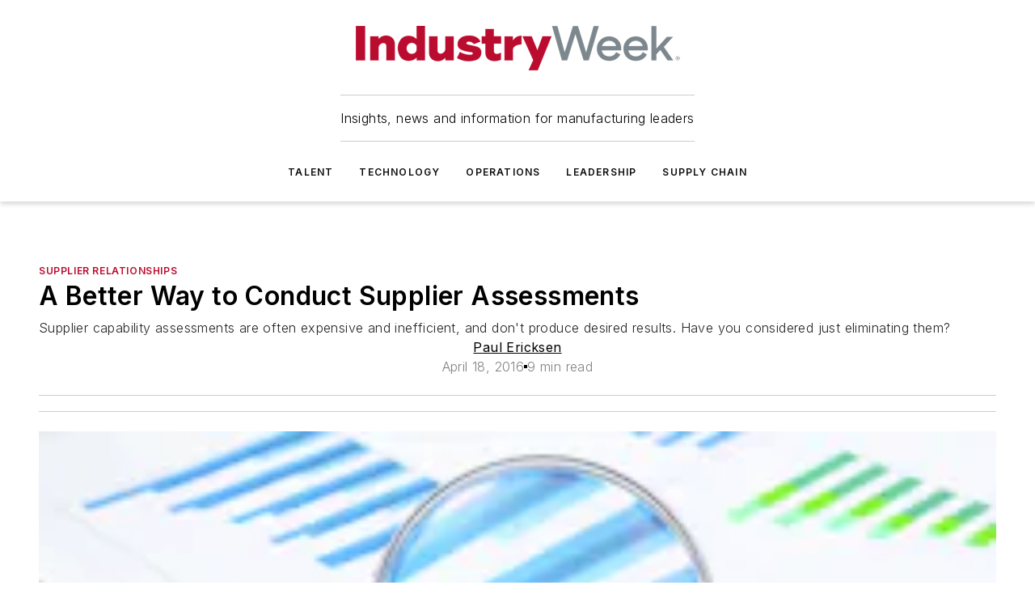

--- FILE ---
content_type: text/javascript; charset=utf-8
request_url: https://www.industryweek.com/_nuxt/CommentsBlock-CDVMp1uH.mjs
body_size: 87
content:
const __vite__mapDeps=(i,m=__vite__mapDeps,d=(m.f||(m.f=["./WebViafouraCommenting-BJFqpM4B.mjs","./86bsFQiP.js","./entry.UauVuxFk.css","./WebViafouraCommenting.Bpp29Wst.css"])))=>i.map(i=>d[i]);
import{a as o,g as r,h as s,i as a,e as m,P as i,R as p}from"#entry";const _=i(()=>p(()=>import("./WebViafouraCommenting-BJFqpM4B.mjs"),__vite__mapDeps([0,1,2,3]),import.meta.url).then(e=>e.default||e)),l={__name:"CommentsBlock",props:{page:{type:Object,required:!0,validator(e){return e.pageData?.id!==void 0}}},setup(e){const{$ss:t}=o();return(c,u)=>{const n=_;return a(t).modules.memberships&&a(t).memberships.commenting?(m(),r(n,{key:0,"container-id":e.page.pageData.id},null,8,["container-id"])):s("",!0)}}};export{l as default};
